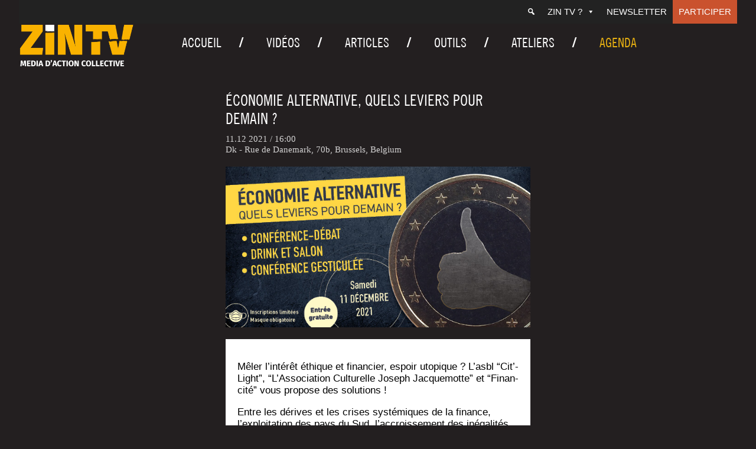

--- FILE ---
content_type: text/html; charset=UTF-8
request_url: https://zintv.org/agenda/economie-alternative-quels-leviers-pour-demain/
body_size: 11620
content:
<!doctype html>
<html lang="fr-FR" class="no-js">
	<head>
		<meta charset="UTF-8">
		

		<link href="//www.google-analytics.com" rel="dns-prefetch">
        <link href="https://zintv.org/wp-content/themes/zintv/img/icons/favicon.ico" rel="shortcut icon">
        <link href="https://zintv.org/wp-content/themes/zintv/img/icons/touch.png" rel="apple-touch-icon-precomposed">

		<meta http-equiv="X-UA-Compatible" content="IE=edge,chrome=1">
		<meta name="viewport" content="width=device-width, initial-scale=1.0">
		<meta name="description" content="">

		<meta name='robots' content='index, follow, max-image-preview:large, max-snippet:-1, max-video-preview:-1' />
	<style>img:is([sizes="auto" i], [sizes^="auto," i]) { contain-intrinsic-size: 3000px 1500px }</style>
	
	<!-- This site is optimized with the Yoast SEO plugin v26.8 - https://yoast.com/product/yoast-seo-wordpress/ -->
	<title>Économie alternative, quels leviers pour demain? - ZIN TV</title>
	<link rel="canonical" href="https://zintv.org/agenda/economie-alternative-quels-leviers-pour-demain/" />
	<meta property="og:locale" content="fr_FR" />
	<meta property="og:type" content="article" />
	<meta property="og:title" content="Économie alternative, quels leviers pour demain? - ZIN TV" />
	<meta property="og:description" content="Mêler l’intérêt éthique et finan­cier, espoir uto­pique&nbsp;? L’as­bl “Cit’­Light”, “L’As­so­cia­tion Cultu­relle Joseph Jac­que­motte” et “Finan­ci­té” vous pro­pose des solutions&nbsp;! Entre les dérives et les crises sys­té­miques de la finance, l’exploitation des pays du Sud, l’accroissement des inéga­li­tés ou encore la dis­pa­ri­tion pro­gres­sive du cash, notre sys­tème éco­no­mique paraît de plus en plus en déca­lage avec…" />
	<meta property="og:url" content="https://zintv.org/agenda/economie-alternative-quels-leviers-pour-demain/" />
	<meta property="og:site_name" content="ZIN TV" />
	<meta property="article:publisher" content="https://www.facebook.com/ZINTV.ORG/" />
	<meta property="article:modified_time" content="2021-12-07T07:59:13+00:00" />
	<meta property="og:image" content="https://zintv.org/wp-content/uploads/2021/12/262720424_5383971704951123_6889445193033065418_n.jpg" />
	<meta property="og:image:width" content="665" />
	<meta property="og:image:height" content="350" />
	<meta property="og:image:type" content="image/jpeg" />
	<meta name="twitter:card" content="summary_large_image" />
	<meta name="twitter:site" content="@zintv" />
	<meta name="twitter:label1" content="Durée de lecture estimée" />
	<meta name="twitter:data1" content="2 minutes" />
	<script type="application/ld+json" class="yoast-schema-graph">{"@context":"https://schema.org","@graph":[{"@type":"WebPage","@id":"https://zintv.org/agenda/economie-alternative-quels-leviers-pour-demain/","url":"https://zintv.org/agenda/economie-alternative-quels-leviers-pour-demain/","name":"Économie alternative, quels leviers pour demain? - ZIN TV","isPartOf":{"@id":"https://zintv.org/#website"},"primaryImageOfPage":{"@id":"https://zintv.org/agenda/economie-alternative-quels-leviers-pour-demain/#primaryimage"},"image":{"@id":"https://zintv.org/agenda/economie-alternative-quels-leviers-pour-demain/#primaryimage"},"thumbnailUrl":"https://zintv.org/wp-content/uploads/2021/12/262720424_5383971704951123_6889445193033065418_n.jpg","datePublished":"2021-12-06T18:41:42+00:00","dateModified":"2021-12-07T07:59:13+00:00","breadcrumb":{"@id":"https://zintv.org/agenda/economie-alternative-quels-leviers-pour-demain/#breadcrumb"},"inLanguage":"fr-FR","potentialAction":[{"@type":"ReadAction","target":["https://zintv.org/agenda/economie-alternative-quels-leviers-pour-demain/"]}]},{"@type":"ImageObject","inLanguage":"fr-FR","@id":"https://zintv.org/agenda/economie-alternative-quels-leviers-pour-demain/#primaryimage","url":"https://zintv.org/wp-content/uploads/2021/12/262720424_5383971704951123_6889445193033065418_n.jpg","contentUrl":"https://zintv.org/wp-content/uploads/2021/12/262720424_5383971704951123_6889445193033065418_n.jpg","width":665,"height":350},{"@type":"BreadcrumbList","@id":"https://zintv.org/agenda/economie-alternative-quels-leviers-pour-demain/#breadcrumb","itemListElement":[{"@type":"ListItem","position":1,"name":"Accueil","item":"https://zintv.org/"},{"@type":"ListItem","position":2,"name":"Agenda","item":"https://zintv.org/agenda/"},{"@type":"ListItem","position":3,"name":"Économie alternative, quels leviers pour demain&nbsp;?"}]},{"@type":"WebSite","@id":"https://zintv.org/#website","url":"https://zintv.org/","name":"ZIN TV","description":"","publisher":{"@id":"https://zintv.org/#organization"},"potentialAction":[{"@type":"SearchAction","target":{"@type":"EntryPoint","urlTemplate":"https://zintv.org/?s={search_term_string}"},"query-input":{"@type":"PropertyValueSpecification","valueRequired":true,"valueName":"search_term_string"}}],"inLanguage":"fr-FR"},{"@type":"Organization","@id":"https://zintv.org/#organization","name":"Zin TV","url":"https://zintv.org/","logo":{"@type":"ImageObject","inLanguage":"fr-FR","@id":"https://zintv.org/#/schema/logo/image/","url":"https://zintv.org/wp-content/uploads/2020/04/Logo-ZIN-Horizontal-Dorange-sur-fond-noir.png","contentUrl":"https://zintv.org/wp-content/uploads/2020/04/Logo-ZIN-Horizontal-Dorange-sur-fond-noir.png","width":1894,"height":757,"caption":"Zin TV"},"image":{"@id":"https://zintv.org/#/schema/logo/image/"},"sameAs":["https://www.facebook.com/ZINTV.ORG/","https://x.com/zintv"]}]}</script>
	<!-- / Yoast SEO plugin. -->


<script type="text/javascript">
/* <![CDATA[ */
window._wpemojiSettings = {"baseUrl":"https:\/\/s.w.org\/images\/core\/emoji\/15.0.3\/72x72\/","ext":".png","svgUrl":"https:\/\/s.w.org\/images\/core\/emoji\/15.0.3\/svg\/","svgExt":".svg","source":{"concatemoji":"https:\/\/zintv.org\/wp-includes\/js\/wp-emoji-release.min.js?ver=6.7.4.1713860341"}};
/*! This file is auto-generated */
!function(i,n){var o,s,e;function c(e){try{var t={supportTests:e,timestamp:(new Date).valueOf()};sessionStorage.setItem(o,JSON.stringify(t))}catch(e){}}function p(e,t,n){e.clearRect(0,0,e.canvas.width,e.canvas.height),e.fillText(t,0,0);var t=new Uint32Array(e.getImageData(0,0,e.canvas.width,e.canvas.height).data),r=(e.clearRect(0,0,e.canvas.width,e.canvas.height),e.fillText(n,0,0),new Uint32Array(e.getImageData(0,0,e.canvas.width,e.canvas.height).data));return t.every(function(e,t){return e===r[t]})}function u(e,t,n){switch(t){case"flag":return n(e,"\ud83c\udff3\ufe0f\u200d\u26a7\ufe0f","\ud83c\udff3\ufe0f\u200b\u26a7\ufe0f")?!1:!n(e,"\ud83c\uddfa\ud83c\uddf3","\ud83c\uddfa\u200b\ud83c\uddf3")&&!n(e,"\ud83c\udff4\udb40\udc67\udb40\udc62\udb40\udc65\udb40\udc6e\udb40\udc67\udb40\udc7f","\ud83c\udff4\u200b\udb40\udc67\u200b\udb40\udc62\u200b\udb40\udc65\u200b\udb40\udc6e\u200b\udb40\udc67\u200b\udb40\udc7f");case"emoji":return!n(e,"\ud83d\udc26\u200d\u2b1b","\ud83d\udc26\u200b\u2b1b")}return!1}function f(e,t,n){var r="undefined"!=typeof WorkerGlobalScope&&self instanceof WorkerGlobalScope?new OffscreenCanvas(300,150):i.createElement("canvas"),a=r.getContext("2d",{willReadFrequently:!0}),o=(a.textBaseline="top",a.font="600 32px Arial",{});return e.forEach(function(e){o[e]=t(a,e,n)}),o}function t(e){var t=i.createElement("script");t.src=e,t.defer=!0,i.head.appendChild(t)}"undefined"!=typeof Promise&&(o="wpEmojiSettingsSupports",s=["flag","emoji"],n.supports={everything:!0,everythingExceptFlag:!0},e=new Promise(function(e){i.addEventListener("DOMContentLoaded",e,{once:!0})}),new Promise(function(t){var n=function(){try{var e=JSON.parse(sessionStorage.getItem(o));if("object"==typeof e&&"number"==typeof e.timestamp&&(new Date).valueOf()<e.timestamp+604800&&"object"==typeof e.supportTests)return e.supportTests}catch(e){}return null}();if(!n){if("undefined"!=typeof Worker&&"undefined"!=typeof OffscreenCanvas&&"undefined"!=typeof URL&&URL.createObjectURL&&"undefined"!=typeof Blob)try{var e="postMessage("+f.toString()+"("+[JSON.stringify(s),u.toString(),p.toString()].join(",")+"));",r=new Blob([e],{type:"text/javascript"}),a=new Worker(URL.createObjectURL(r),{name:"wpTestEmojiSupports"});return void(a.onmessage=function(e){c(n=e.data),a.terminate(),t(n)})}catch(e){}c(n=f(s,u,p))}t(n)}).then(function(e){for(var t in e)n.supports[t]=e[t],n.supports.everything=n.supports.everything&&n.supports[t],"flag"!==t&&(n.supports.everythingExceptFlag=n.supports.everythingExceptFlag&&n.supports[t]);n.supports.everythingExceptFlag=n.supports.everythingExceptFlag&&!n.supports.flag,n.DOMReady=!1,n.readyCallback=function(){n.DOMReady=!0}}).then(function(){return e}).then(function(){var e;n.supports.everything||(n.readyCallback(),(e=n.source||{}).concatemoji?t(e.concatemoji):e.wpemoji&&e.twemoji&&(t(e.twemoji),t(e.wpemoji)))}))}((window,document),window._wpemojiSettings);
/* ]]> */
</script>
<style id='wp-emoji-styles-inline-css' type='text/css'>

	img.wp-smiley, img.emoji {
		display: inline !important;
		border: none !important;
		box-shadow: none !important;
		height: 1em !important;
		width: 1em !important;
		margin: 0 0.07em !important;
		vertical-align: -0.1em !important;
		background: none !important;
		padding: 0 !important;
	}
</style>
<link rel='stylesheet' id='contact-form-7-css' href='https://zintv.org/wp-content/plugins/contact-form-7/includes/css/styles.css?ver=6.1.4.1713860341' media='all' />
<link rel='stylesheet' id='responsive-lightbox-nivo_lightbox-css-css' href='https://zintv.org/wp-content/plugins/responsive-lightbox-lite/assets/nivo-lightbox/nivo-lightbox.css?ver=6.7.4.1713860341' media='all' />
<link rel='stylesheet' id='responsive-lightbox-nivo_lightbox-css-d-css' href='https://zintv.org/wp-content/plugins/responsive-lightbox-lite/assets/nivo-lightbox/themes/default/default.css?ver=6.7.4.1713860341' media='all' />
<link rel='stylesheet' id='social-icons-general-css' href='//zintv.org/wp-content/plugins/social-icons/assets/css/social-icons.css?ver=1.7.4.1713860341' media='all' />
<link rel='stylesheet' id='megamenu-css' href='https://zintv.org/wp-content/uploads/maxmegamenu/style.css?ver=73b350.1713860341' media='all' />
<link rel='stylesheet' id='dashicons-css' href='https://zintv.org/wp-includes/css/dashicons.min.css?ver=6.7.4.1713860341' media='all' />
<link rel='stylesheet' id='search-filter-plugin-styles-css' href='https://zintv.org/wp-content/plugins/search-filter-pro/public/assets/css/search-filter.min.css?ver=2.5.16.1713860341' media='all' />
<link rel='stylesheet' id='normalize-css' href='https://zintv.org/wp-content/themes/zintv/normalize.css?ver=1.0.1713860341' media='all' />
<link rel='stylesheet' id='html5blank-css' href='https://zintv.org/wp-content/themes/zintv/style.css?ver=1.0.1713860341' media='all' />
<link rel='stylesheet' id='lity-css' href='https://zintv.org/wp-content/themes/zintv/js/lity.css?ver=1.0.1713860341' media='all' />
<link rel='stylesheet' id='newsletter-css' href='https://zintv.org/wp-content/plugins/newsletter/style.css?ver=9.1.2.1713860341' media='all' />
<link rel='stylesheet' id='wp-pagenavi-css' href='https://zintv.org/wp-content/plugins/wp-pagenavi/pagenavi-css.css?ver=2.70.1713860341' media='all' />
<link rel='stylesheet' id='heateor_sss_frontend_css-css' href='https://zintv.org/wp-content/plugins/sassy-social-share/public/css/sassy-social-share-public.css?ver=3.3.79.1713860341' media='all' />
<style id='heateor_sss_frontend_css-inline-css' type='text/css'>
.heateor_sss_button_instagram span.heateor_sss_svg,a.heateor_sss_instagram span.heateor_sss_svg{background:radial-gradient(circle at 30% 107%,#fdf497 0,#fdf497 5%,#fd5949 45%,#d6249f 60%,#285aeb 90%)}div.heateor_sss_horizontal_sharing a.heateor_sss_button_instagram span{background:#3a3a3a!important;}div.heateor_sss_standard_follow_icons_container a.heateor_sss_button_instagram span{background:#3a3a3a}div.heateor_sss_horizontal_sharing a.heateor_sss_button_instagram span:hover{background:#767676!important;}div.heateor_sss_standard_follow_icons_container a.heateor_sss_button_instagram span:hover{background:#767676}.heateor_sss_horizontal_sharing .heateor_sss_svg,.heateor_sss_standard_follow_icons_container .heateor_sss_svg{background-color:#3a3a3a!important;background:#3a3a3a!important;color:#ffffff;border-width:0px;border-style:solid;border-color:transparent}div.heateor_sss_horizontal_sharing span.heateor_sss_svg svg:hover path:not(.heateor_sss_no_fill),div.heateor_sss_horizontal_sharing span.heateor_sss_svg svg:hover ellipse, div.heateor_sss_horizontal_sharing span.heateor_sss_svg svg:hover circle, div.heateor_sss_horizontal_sharing span.heateor_sss_svg svg:hover polygon, div.heateor_sss_horizontal_sharing span.heateor_sss_svg svg:hover rect:not(.heateor_sss_no_fill){fill:#ffffff}div.heateor_sss_horizontal_sharing span.heateor_sss_svg svg:hover path.heateor_sss_svg_stroke, div.heateor_sss_horizontal_sharing span.heateor_sss_svg svg:hover rect.heateor_sss_svg_stroke{stroke:#ffffff}.heateor_sss_horizontal_sharing span.heateor_sss_svg:hover,.heateor_sss_standard_follow_icons_container span.heateor_sss_svg:hover{background-color:#767676!important;background:#767676!importantcolor:#ffffff;border-color:transparent;}.heateor_sss_vertical_sharing span.heateor_sss_svg,.heateor_sss_floating_follow_icons_container span.heateor_sss_svg{color:#fff;border-width:0px;border-style:solid;border-color:transparent;}.heateor_sss_vertical_sharing span.heateor_sss_svg:hover,.heateor_sss_floating_follow_icons_container span.heateor_sss_svg:hover{border-color:transparent;}@media screen and (max-width:783px) {.heateor_sss_vertical_sharing{display:none!important}}
</style>
<style id='wp-typography-custom-inline-css' type='text/css'>
sub, sup{font-size: 75%;line-height: 100%}sup{vertical-align: 60%}sub{vertical-align: -10%}.amp{font-family: Baskerville, "Goudy Old Style", Palatino, "Book Antiqua", "Warnock Pro", serif;font-size: 1.1em;font-style: italic;font-weight: normal;line-height: 1em}.caps{font-size: 90%}.dquo{margin-left: -0.4em}.quo{margin-left: -0.2em}.pull-single{margin-left: -0.15em}.push-single{margin-right: 0.15em}.pull-double{margin-left: -0.38em}.push-double{margin-right: 0.38em}
</style>
<style id='wp-typography-safari-font-workaround-inline-css' type='text/css'>
body {-webkit-font-feature-settings: "liga";font-feature-settings: "liga";-ms-font-feature-settings: normal;}
</style>
<link rel='stylesheet' id='style-fred-css' href='https://zintv.org/wp-content/themes/zintv/fred.css?ver=6.7.4.1713860341' media='all' />
<link rel='stylesheet' id='style-slick-css' href='https://zintv.org/wp-content/themes/zintv/slick.css?ver=6.7.4.1713860341' media='all' />
<script type="text/javascript" src="https://zintv.org/wp-content/themes/zintv/js/lib/conditionizr-4.3.0.min.js?ver=4.3.0.1713860341" id="conditionizr-js"></script>
<script type="text/javascript" src="https://zintv.org/wp-content/themes/zintv/js/lib/modernizr-2.7.1.min.js?ver=2.7.1.1713860341" id="modernizr-js"></script>
<script type="text/javascript" src="https://zintv.org/wp-includes/js/jquery/jquery.min.js?ver=3.7.1.1713860341" id="jquery-core-js"></script>
<script type="text/javascript" src="https://zintv.org/wp-includes/js/jquery/jquery-migrate.min.js?ver=3.4.1.1713860341" id="jquery-migrate-js"></script>
<script type="text/javascript" src="https://zintv.org/wp-content/themes/zintv/js/scripts.js?ver=1.0.0.1713860341" id="html5blankscripts-js"></script>
<script type="text/javascript" src="https://zintv.org/wp-includes/js/tinymce/tinymce.min.js?ver=49110-20201110.1713860341" id="wp-tinymce-root-js"></script>
<script type="text/javascript" src="https://zintv.org/wp-includes/js/tinymce/plugins/compat3x/plugin.min.js?ver=49110-20201110.1713860341" id="wp-tinymce-js"></script>
<script type="text/javascript" src="https://zintv.org/wp-content/plugins/responsive-lightbox-lite/assets/nivo-lightbox/nivo-lightbox.min.js?ver=6.7.4.1713860341" id="responsive-lightbox-nivo_lightbox-js"></script>
<script type="text/javascript" id="responsive-lightbox-lite-script-js-extra">
/* <![CDATA[ */
var rllArgs = {"script":"nivo_lightbox","selector":"lightbox","custom_events":""};
/* ]]> */
</script>
<script type="text/javascript" src="https://zintv.org/wp-content/plugins/responsive-lightbox-lite/assets/inc/script.js?ver=6.7.4.1713860341" id="responsive-lightbox-lite-script-js"></script>
<script type="text/javascript" id="search-filter-plugin-build-js-extra">
/* <![CDATA[ */
var SF_LDATA = {"ajax_url":"https:\/\/zintv.org\/wp-admin\/admin-ajax.php","home_url":"https:\/\/zintv.org\/","extensions":[]};
/* ]]> */
</script>
<script type="text/javascript" src="https://zintv.org/wp-content/plugins/search-filter-pro/public/assets/js/search-filter-build.min.js?ver=2.5.16.1713860341" id="search-filter-plugin-build-js"></script>
<script type="text/javascript" src="https://zintv.org/wp-content/plugins/search-filter-pro/public/assets/js/chosen.jquery.min.js?ver=2.5.16.1713860341" id="search-filter-plugin-chosen-js"></script>
<link rel="https://api.w.org/" href="https://zintv.org/wp-json/" /><link rel="alternate" title="JSON" type="application/json" href="https://zintv.org/wp-json/wp/v2/agenda/50259" /><link rel="alternate" title="oEmbed (JSON)" type="application/json+oembed" href="https://zintv.org/wp-json/oembed/1.0/embed?url=https%3A%2F%2Fzintv.org%2Fagenda%2Feconomie-alternative-quels-leviers-pour-demain%2F" />
<link rel="alternate" title="oEmbed (XML)" type="text/xml+oembed" href="https://zintv.org/wp-json/oembed/1.0/embed?url=https%3A%2F%2Fzintv.org%2Fagenda%2Feconomie-alternative-quels-leviers-pour-demain%2F&#038;format=xml" />
<link rel="icon" href="https://zintv.org/wp-content/uploads/2020/02/cropped-Z-orange-fond-noir-32x32.png" sizes="32x32" />
<link rel="icon" href="https://zintv.org/wp-content/uploads/2020/02/cropped-Z-orange-fond-noir-192x192.png" sizes="192x192" />
<link rel="apple-touch-icon" href="https://zintv.org/wp-content/uploads/2020/02/cropped-Z-orange-fond-noir-180x180.png" />
<meta name="msapplication-TileImage" content="https://zintv.org/wp-content/uploads/2020/02/cropped-Z-orange-fond-noir-270x270.png" />
<style type="text/css">/** Mega Menu CSS: fs **/</style>
		<script>
        // conditionizr.com
        // configure environment tests
        conditionizr.config({
            assets: 'https://zintv.org/wp-content/themes/zintv',
            tests: {}
        });
        jQuery( document ).ready( function () {
			jQuery( "iframe" ).wrap( '<div class="iframe-container"></div>' );
		} );
        </script>
        <script>
jQuery( document ).ready(function() {

	jQuery('a').filter('[href^="http"], [href^="//"]').not('[href*="' + window.location.host + '"]').attr({
		rel: 'noreferrer noopener',
		target: '_blank'
	})

	jQuery('.contenucachin a').attr({
		rel: 'noreferrer noopener',
		target: '_blank'
	})



});
	</script>

	<!-- Global site tag (gtag.js) - Google Analytics -->
	<script async src="https://www.googletagmanager.com/gtag/js?id=UA-19974875-1"></script>
	<script>
	  window.dataLayer = window.dataLayer || [];
	  function gtag(){dataLayer.push(arguments);}
	  gtag('js', new Date());

	  gtag('config', 'UA-19974875-1');
	</script>


	</head>
	<body class="agenda-template-default single single-agenda postid-50259 wp-custom-logo sp-easy-accordion-enabled mega-menu-header-menu mega-menu-top-menu mega-menu-mobile-menu economie-alternative-quels-leviers-pour-demain">

		<!-- wrapper -->
		<div class="wrapper">

			<div id="mega-menu-wrap-top-menu" class="mega-menu-wrap"><div class="mega-menu-toggle"><div class="mega-toggle-blocks-left"></div><div class="mega-toggle-blocks-center"></div><div class="mega-toggle-blocks-right"><div class='mega-toggle-block mega-menu-toggle-block mega-toggle-block-1' id='mega-toggle-block-1' tabindex='0'><span class='mega-toggle-label' role='button' aria-expanded='false'><span class='mega-toggle-label-closed'>MENU</span><span class='mega-toggle-label-open'>MENU</span></span></div></div></div><ul id="mega-menu-top-menu" class="mega-menu max-mega-menu mega-menu-horizontal mega-no-js" data-event="hover_intent" data-effect="fade_up" data-effect-speed="200" data-effect-mobile="disabled" data-effect-speed-mobile="0" data-mobile-force-width="false" data-second-click="go" data-document-click="collapse" data-vertical-behaviour="standard" data-breakpoint="600" data-unbind="true" data-mobile-state="collapse_all" data-mobile-direction="vertical" data-hover-intent-timeout="300" data-hover-intent-interval="100"><li class="mega-menu-item mega-menu-item-type-custom mega-menu-item-object-custom mega-menu-megamenu mega-align-bottom-left mega-menu-megamenu mega-has-icon mega-icon-left mega-hide-text mega-menu-item-21141" id="mega-menu-item-21141"><a class="dashicons-search mega-menu-link" href="https://zintv.org/search/" tabindex="0" aria-label="Recherche"></a></li><li class="mega-menu-item mega-menu-item-type-custom mega-menu-item-object-custom mega-menu-item-has-children mega-align-bottom-left mega-menu-flyout mega-menu-item-21112" id="mega-menu-item-21112"><a class="mega-menu-link" href="#" aria-expanded="false" tabindex="0">ZIN TV ?<span class="mega-indicator" aria-hidden="true"></span></a>
<ul class="mega-sub-menu">
<li class="mega-menu-item mega-menu-item-type-post_type mega-menu-item-object-page mega-menu-item-20985" id="mega-menu-item-20985"><a class="mega-menu-link" href="https://zintv.org/contact/">Contact</a></li><li class="mega-menu-item mega-menu-item-type-post_type mega-menu-item-object-page mega-menu-item-20986" id="mega-menu-item-20986"><a class="mega-menu-link" href="https://zintv.org/qui-sommes-nous/">ZIN TV ?</a></li><li class="mega-menu-item mega-menu-item-type-post_type mega-menu-item-object-page mega-menu-item-21115" id="mega-menu-item-21115"><a class="mega-menu-link" href="https://zintv.org/la-boutique/">Boutique</a></li><li class="mega-menu-item mega-menu-item-type-post_type mega-menu-item-object-page mega-menu-item-25267" id="mega-menu-item-25267"><a class="mega-menu-link" href="https://zintv.org/liens/">Liens</a></li></ul>
</li><li class="mega-menu-item mega-menu-item-type-post_type mega-menu-item-object-page mega-align-bottom-left mega-menu-flyout mega-menu-item-21695" id="mega-menu-item-21695"><a class="mega-menu-link" href="https://zintv.org/newsletter/" tabindex="0">Newsletter</a></li><li class="mega-menu-item mega-menu-item-type-post_type mega-menu-item-object-page mega-align-bottom-left mega-menu-flyout mega-menu-item-20983" id="mega-menu-item-20983"><a class="mega-menu-link" href="https://zintv.org/faire-un-don/" tabindex="0">Participer</a></li></ul></div>
			<!-- header -->
			<header class="header clear" role="banner">
<div id="headerflex">
					<!-- logo -->
					<div class="logo">
										<a href="https://zintv.org/" class="custom-logo-link" rel="home"><img width="700" height="268" src="https://zintv.org/wp-content/uploads/2020/01/Logo-ZIN-Horizontal-DEF-O-1.png" class="custom-logo" alt="ZIN TV" decoding="async" fetchpriority="high" srcset="https://zintv.org/wp-content/uploads/2020/01/Logo-ZIN-Horizontal-DEF-O-1.png 700w, https://zintv.org/wp-content/uploads/2020/01/Logo-ZIN-Horizontal-DEF-O-1-250x96.png 250w, https://zintv.org/wp-content/uploads/2020/01/Logo-ZIN-Horizontal-DEF-O-1-120x46.png 120w" sizes="(max-width: 700px) 100vw, 700px" /></a>
					</div>
					<!-- /logo -->
					<div id="topright">
								<div id="mega-menu-wrap-mobile-menu" class="mega-menu-wrap"><div class="mega-menu-toggle"><div class="mega-toggle-blocks-left"></div><div class="mega-toggle-blocks-center"></div><div class="mega-toggle-blocks-right"><div class='mega-toggle-block mega-menu-toggle-block mega-toggle-block-1' id='mega-toggle-block-1' tabindex='0'><span class='mega-toggle-label' role='button' aria-expanded='false'><span class='mega-toggle-label-closed'>MENU</span><span class='mega-toggle-label-open'>MENU</span></span></div></div></div><ul id="mega-menu-mobile-menu" class="mega-menu max-mega-menu mega-menu-horizontal mega-no-js" data-event="hover_intent" data-effect="fade_up" data-effect-speed="200" data-effect-mobile="disabled" data-effect-speed-mobile="0" data-mobile-force-width="false" data-second-click="go" data-document-click="collapse" data-vertical-behaviour="standard" data-breakpoint="2000" data-unbind="true" data-mobile-state="collapse_all" data-mobile-direction="vertical" data-hover-intent-timeout="300" data-hover-intent-interval="100"><li class="mega-menu-item mega-menu-item-type-post_type mega-menu-item-object-page mega-align-bottom-left mega-menu-flyout mega-menu-item-27532" id="mega-menu-item-27532"><a class="mega-menu-link" href="https://zintv.org/videos/" tabindex="0">Vidéos</a></li><li class="mega-menu-item mega-menu-item-type-post_type mega-menu-item-object-page mega-current_page_parent mega-align-bottom-left mega-menu-flyout mega-menu-item-21167" id="mega-menu-item-21167"><a class="mega-menu-link" href="https://zintv.org/articles/" tabindex="0">Articles</a></li><li class="mega-menu-item mega-menu-item-type-post_type mega-menu-item-object-page mega-align-bottom-left mega-menu-flyout mega-menu-item-27540" id="mega-menu-item-27540"><a class="mega-menu-link" href="https://zintv.org/agendas/" tabindex="0">Agenda</a></li><li class="mega-menu-item mega-menu-item-type-post_type mega-menu-item-object-page mega-align-bottom-left mega-menu-flyout mega-menu-item-27535" id="mega-menu-item-27535"><a class="mega-menu-link" href="https://zintv.org/outils/" tabindex="0">Outils</a></li><li class="mega-menu-item mega-menu-item-type-post_type mega-menu-item-object-page mega-align-bottom-left mega-menu-flyout mega-menu-item-21169" id="mega-menu-item-21169"><a class="mega-menu-link" href="https://zintv.org/ateliers/" tabindex="0">Ateliers</a></li><li class="mega-menu-item mega-menu-item-type-custom mega-menu-item-object-custom mega-menu-item-has-children mega-align-bottom-left mega-menu-flyout mega-menu-item-21160" id="mega-menu-item-21160"><a class="mega-menu-link" href="#" aria-expanded="false" tabindex="0">ZIN TV ?<span class="mega-indicator" aria-hidden="true"></span></a>
<ul class="mega-sub-menu">
<li class="mega-menu-item mega-menu-item-type-post_type mega-menu-item-object-page mega-menu-item-21163" id="mega-menu-item-21163"><a class="mega-menu-link" href="https://zintv.org/contact/">Contact</a></li><li class="mega-menu-item mega-menu-item-type-post_type mega-menu-item-object-page mega-menu-item-21164" id="mega-menu-item-21164"><a class="mega-menu-link" href="https://zintv.org/qui-sommes-nous/">ZIN TV ?</a></li><li class="mega-menu-item mega-menu-item-type-post_type mega-menu-item-object-page mega-menu-item-25335" id="mega-menu-item-25335"><a class="mega-menu-link" href="https://zintv.org/liens/">Liens</a></li></ul>
</li><li class="mega-menu-item mega-menu-item-type-post_type mega-menu-item-object-page mega-align-bottom-left mega-menu-flyout mega-menu-item-21696" id="mega-menu-item-21696"><a class="mega-menu-link" href="https://zintv.org/newsletter/" tabindex="0">Newsletter</a></li><li class="mega-menu-item mega-menu-item-type-post_type mega-menu-item-object-page mega-align-bottom-left mega-menu-flyout mega-menu-item-21161" id="mega-menu-item-21161"><a class="mega-menu-link" href="https://zintv.org/faire-un-don/" tabindex="0">Participer</a></li></ul></div> <div id="searchmobile">
 	<a href="https://zintv.org/search/"><span class="dashicons dashicons-search"></span></a>
 
 	 </div>
					
					<!-- nav -->
					<nav class="nav" role="navigation">
						<div id="mega-menu-wrap-header-menu" class="mega-menu-wrap"><div class="mega-menu-toggle"><div class="mega-toggle-blocks-left"></div><div class="mega-toggle-blocks-center"></div><div class="mega-toggle-blocks-right"><div class='mega-toggle-block mega-menu-toggle-block mega-toggle-block-1' id='mega-toggle-block-1' tabindex='0'><span class='mega-toggle-label' role='button' aria-expanded='false'><span class='mega-toggle-label-closed'>MENU</span><span class='mega-toggle-label-open'>MENU</span></span></div></div></div><ul id="mega-menu-header-menu" class="mega-menu max-mega-menu mega-menu-horizontal mega-no-js" data-event="hover_intent" data-effect="fade_up" data-effect-speed="200" data-effect-mobile="disabled" data-effect-speed-mobile="0" data-mobile-force-width="false" data-second-click="go" data-document-click="collapse" data-vertical-behaviour="standard" data-breakpoint="1000" data-unbind="true" data-mobile-state="collapse_all" data-mobile-direction="vertical" data-hover-intent-timeout="300" data-hover-intent-interval="100"><li class="mega-menu-item mega-menu-item-type-post_type mega-menu-item-object-page mega-menu-item-home mega-align-bottom-left mega-menu-flyout mega-menu-item-20924" id="mega-menu-item-20924"><a class="mega-menu-link" href="https://zintv.org/" tabindex="0">Accueil</a></li><li class="mega-menu-item mega-menu-item-type-post_type mega-menu-item-object-page mega-align-bottom-left mega-menu-flyout mega-menu-item-27531" id="mega-menu-item-27531"><a class="mega-menu-link" href="https://zintv.org/videos/" tabindex="0">Vidéos</a></li><li class="mega-menu-item mega-menu-item-type-post_type mega-menu-item-object-page mega-current_page_parent mega-align-bottom-left mega-menu-flyout mega-menu-item-20923" id="mega-menu-item-20923"><a class="mega-menu-link" href="https://zintv.org/articles/" tabindex="0">Articles</a></li><li class="mega-menu-item mega-menu-item-type-post_type mega-menu-item-object-page mega-align-bottom-left mega-menu-flyout mega-menu-item-27536" id="mega-menu-item-27536"><a class="mega-menu-link" href="https://zintv.org/outils/" tabindex="0">Outils</a></li><li class="mega-menu-item mega-menu-item-type-post_type mega-menu-item-object-page mega-align-bottom-left mega-menu-flyout mega-menu-item-20998" id="mega-menu-item-20998"><a class="mega-menu-link" href="https://zintv.org/ateliers/" tabindex="0">Ateliers</a></li><li class="mega-menu-item mega-menu-item-type-post_type mega-menu-item-object-page mega-align-bottom-left mega-menu-flyout mega-menu-item-27539" id="mega-menu-item-27539"><a class="mega-menu-link" href="https://zintv.org/agendas/" tabindex="0">Agenda</a></li></ul></div>					</nav>
					<!--<div id="socialtop">
												<form data-sf-form-id='20970' data-is-rtl='0' data-maintain-state='' data-results-url='https://zintv.org/search/' data-ajax-url='https://zintv.org/search/?sf_data=results' data-ajax-form-url='https://zintv.org/?sfid=20970&amp;sf_action=get_data&amp;sf_data=form' data-display-result-method='archive' data-use-history-api='1' data-template-loaded='0' data-lang-code='fr' data-ajax='1' data-ajax-data-type='html' data-ajax-links-selector='.pagination a' data-ajax-target='#main' data-ajax-pagination-type='normal' data-update-ajax-url='1' data-only-results-ajax='1' data-scroll-to-pos='0' data-init-paged='1' data-auto-update='1' action='https://zintv.org/search/' method='post' class='searchandfilter' id='search-filter-form-20970' autocomplete='off' data-instance-count='1'><ul><li class="sf-field-search" data-sf-field-name="search" data-sf-field-type="search" data-sf-field-input-type="">		<label>
				   <input placeholder="Rechercher..." name="_sf_search[]" class="sf-input-text" type="text" value="" title=""></label>		</li></ul></form>					</div>-->
					<!-- /nav -->
					</div>
				</div>
				<!--	<div id="slogan">
											</div>-->
			</header>
			<!-- /header -->
 <script type="text/javascript" language="javascript">
         jQuery( document ).ready( function () {
                    jQuery("#mega-menu-item-27539").addClass('menuactuel')
           	} );
</script>
	<main role="main">
	<!-- section -->
	<section id="post-section">

			<div id="post-top">
			<div id="post-top-inside">
			<h1>
				Économie alternative, quels leviers pour demain&nbsp;?			</h1>
<div class="datepost" id="datesoustitre">
						<span>11.12 2021 / </span>								16:00		     <br /> 
			

			Dk - 
		    Rue de Danemark, 70b, Brussels, Belgium


	





</div>
						<!-- post thumbnail -->
						
					<img src="https://zintv.org/wp-content/uploads/2021/12/262720424_5383971704951123_6889445193033065418_n.jpg" class="attachment-seizeneufbig size-seizeneufbig wp-post-image" alt="" decoding="async" srcset="https://zintv.org/wp-content/uploads/2021/12/262720424_5383971704951123_6889445193033065418_n.jpg 665w, https://zintv.org/wp-content/uploads/2021/12/262720424_5383971704951123_6889445193033065418_n-250x132.jpg 250w, https://zintv.org/wp-content/uploads/2021/12/262720424_5383971704951123_6889445193033065418_n-120x63.jpg 120w" sizes="(max-width: 665px) 100vw, 665px" />			
					</div>
		</div>
		<div id="post-left">
	
			
		
<div id="agendaleftmargintop" >
				
</div>

		</div> <!-- post left -->

	
		<!-- article -->
		<article id="post-50259" class="post-50259 agenda type-agenda status-publish has-post-thumbnail hentry">


			
			<div id="post-content">
				

	

			<p>Mêler l’intérêt éthique et finan­cier, espoir uto­pique&nbsp;? L’as­bl “Cit’­Light”, “L’As­so­cia­tion Cultu­relle Joseph Jac­que­motte” et “Finan­ci­té” vous pro­pose des solutions&nbsp;!</p>
<p>Entre les dérives et les crises sys­té­miques de la finance, l’exploitation des pays du Sud, l’accroissement des inéga­li­tés ou encore la dis­pa­ri­tion pro­gres­sive du cash, notre sys­tème éco­no­mique paraît de plus en plus en déca­lage avec les enjeux de notre époque.<br>
Alors que des citoyens militent pour une éco­no­mie socia­le­ment et éco­lo­gi­que­ment res­pon­sable, d’autres tentent de déve­lop­per des alter­na­tives cen­trées sur l’économie réelle.<br>
Est-il pos­sible de “mora­li­ser” le sys­tème éco­no­mique&nbsp;? Quel peut être le rôle de l’État&nbsp;? Quelle place pour les ini­tia­tives citoyennes&nbsp;?</p>
<p>𝗣𝗥𝗢𝗚𝗥𝗔𝗠𝗠𝗘<br>
𝟭𝟲:𝟬𝟬&nbsp;: 𝗖𝗼𝗻𝗳𝗲́𝗿𝗲𝗻𝗰𝗲-𝗱𝗲́𝗯𝗮𝘁&nbsp;: Quels enjeux et quelles alter­na­tives pour un futur qui pro­meut une éco­no­mie écoresponsable&nbsp;?</p>
<ul>
<li>Avec des repré­sen­tants de&nbsp;:  𝗥𝗲́𝘀𝗲𝗮𝘂 𝗙𝗶𝗻𝗮𝗻𝗰𝗶𝘁𝗲́, mou­ve­ment d’é­du­ca­tion per­ma­nente pro­mou­vant la finance éthique, res­pon­sable, citoyenne et solidaire</li>
<li>𝗡𝗲𝘄𝗕, banque coopé­ra­tive, éthique et durable</li>
<li>𝗖𝗿𝗲́𝗱𝗮𝗹, pla­ce­ment éthique, accom­pa­gne­ment, cré­dits alternatifs</li>
<li>𝗔𝗧𝗧𝗔𝗖, asso­cia­tion citoyenne visant à dénon­cer les dérives de la finance mondiale</li>
<li>𝗟𝗮 𝗭𝗶𝗻𝗻𝗲, mon­naie locale à Bruxelles</li>
<li>𝗥𝗖𝗥, réseau des consom­ma­teurs res­pon­sables pro­mou­vant des modes de consom­ma­tion et de pro­duc­tion alternatifs.</li>
</ul>
<p>𝟭𝟴:𝟬𝟬&nbsp;: 𝗗𝗥𝗜𝗡𝗞 &amp;&nbsp;𝗦𝗔𝗟𝗢𝗡<br>
Cette table ronde sera sui­vie d’un drink. On pour­ra en savoir plus sur l’action des inter­ve­nants men­tion­nés plus haut en visi­tant leur&nbsp;stand.</p>
<p><strong>20:00&nbsp;:&nbsp;</strong> 𝗖𝗢𝗡𝗙𝗘́𝗥𝗘𝗡𝗖𝗘 𝗚𝗘𝗦𝗧𝗜𝗖𝗨𝗟𝗘́𝗘<br>
“𝑪𝒉𝒓𝒐𝒏𝒊𝒒𝒖𝒆𝒔 𝒅’𝒖𝒏𝒆 𝒆𝒙-𝒃𝒂𝒏𝒒𝒖𝒊𝒆̀𝒓𝒆”, 𝒅’𝑨𝒍𝒊𝒏𝒆 𝑭𝒂𝒓𝒆𝒔<br>
Cette per­for­mance pro­pose – à tra­vers la nar­ra­tion crous­tillante et drôle du par­cours aty­pique d’Aline Fares – un point de vue sur nos leviers d’action face à la finance, aux banques et à leurs crises, ain­si que des expli­ca­tions sur les banques et leur fonc­tion­ne­ment, les mar­chés finan­ciers et leur logique, les réponses régle­men­taires et leurs limites.</p>
<p><strong>Ins­crip­tion souhaitée&nbsp;:&nbsp;</strong><br>
<a href="https://www.eventbrite.fr/e/billets-economie-alternative-quels-leviers-pour-demain-206813172767">https://www.eventbrite.fr/e/billets-economie-alternative-quels-leviers-pour-demain-206813172767</a></p>
<p><strong>Lieu</strong>&nbsp;: au DK, Rue de Dane­mark 70B, 1060 Saint-Gilles</p>
			<div class="heateor_sss_sharing_container heateor_sss_horizontal_sharing" data-heateor-ss-offset="0" data-heateor-sss-href='https://zintv.org/agenda/economie-alternative-quels-leviers-pour-demain/'><div class="heateor_sss_sharing_ul"><a aria-label="Xing" class="heateor_sss_button_xing" href="https://www.xing.com/spi/shares/new?cb=0&url=https%3A%2F%2Fzintv.org%2Fagenda%2Feconomie-alternative-quels-leviers-pour-demain%2F" title="xing" rel="nofollow noopener" target="_blank" style="font-size:32px!important;box-shadow:none;display:inline-block;vertical-align:middle"><span class="heateor_sss_svg heateor_sss_s__default heateor_sss_s_xing" style="background-color:#00797d;width:25px;height:25px;border-radius:999px;display:inline-block;opacity:1;float:left;font-size:32px;box-shadow:none;display:inline-block;font-size:16px;padding:0 4px;vertical-align:middle;background-repeat:repeat;overflow:hidden;padding:0;cursor:pointer;box-sizing:content-box"><svg style="display:block;border-radius:999px;" focusable="false" aria-hidden="true" xmlns="http://www.w3.org/2000/svg" width="100%" height="100%" viewBox="-6 -6 42 42"><path d="M 6 9 h 5 l 4 4 l -5 7 h -5 l 5 -7 z m 15 -4 h 5 l -9 13 l 4 8 h -5 l -4 -8 z" fill="#ffffff"></path> </svg></span></a><a class="heateor_sss_more" aria-label="More" title="More" rel="nofollow noopener" style="font-size: 32px!important;border:0;box-shadow:none;display:inline-block!important;font-size:16px;padding:0 4px;vertical-align: middle;display:inline;" href="https://zintv.org/agenda/economie-alternative-quels-leviers-pour-demain/" onclick="event.preventDefault()"><span class="heateor_sss_svg" style="background-color:#ee8e2d;width:25px;height:25px;border-radius:999px;display:inline-block!important;opacity:1;float:left;font-size:32px!important;box-shadow:none;display:inline-block;font-size:16px;padding:0 4px;vertical-align:middle;display:inline;background-repeat:repeat;overflow:hidden;padding:0;cursor:pointer;box-sizing:content-box;" onclick="heateorSssMoreSharingPopup(this, 'https://zintv.org/agenda/economie-alternative-quels-leviers-pour-demain/', '%C3%89conomie%20alternative%2C%20quels%20leviers%20pour%20demain%3F', '' )"><svg xmlns="http://www.w3.org/2000/svg" xmlns:xlink="http://www.w3.org/1999/xlink" viewBox="-.3 0 32 32" version="1.1" width="100%" height="100%" style="display:block;border-radius:999px;" xml:space="preserve"><g><path fill="#ffffff" d="M18 14V8h-4v6H8v4h6v6h4v-6h6v-4h-6z" fill-rule="evenodd"></path></g></svg></span></a></div><div class="heateorSssClear"></div></div> 			</div>
			

		
			


		</article>
		
		<!-- /article -->

	<div id="post-right">
	<div id="agendaleftmargintopb">
														</div>
	</div>

	</section>
	<!-- /section -->
	</main>


			<!-- footer -->
			<footer class="footer" role="contentinfo">

				<!-- copyright -->
				<p class="copyright">
					<a href="https://creativecommons.org/licenses/by-nc-nd/2.0/be/" target="_blank"><img src="https://zintv.org/IMGS/Cc-by-nc-nd.svg.png"></a>
				</p>
				<!-- /copyright -->

			</footer>
			<!-- /footer -->

		</div>
		<!-- /wrapper -->

		<script type="text/javascript">
document.addEventListener( 'wpcf7mailsent', function( event ) {
    if ( '21084' == event.detail.contactFormId ) {
        jQuery('#pdflectureseule').hide();
        jQuery('.contenucachecache').show();
        jQuery('#presenceformulaire').hide();
        Cookies.set('accescontenuzin', 'post-50259', { expires: 7 });
    }
}, false );
</script>
<script type="text/javascript" src="https://zintv.org/wp-includes/js/dist/hooks.min.js?ver=4d63a3d491d11ffd8ac6.1713860341" id="wp-hooks-js"></script>
<script type="text/javascript" src="https://zintv.org/wp-includes/js/dist/i18n.min.js?ver=5e580eb46a90c2b997e6.1713860341" id="wp-i18n-js"></script>
<script type="text/javascript" id="wp-i18n-js-after">
/* <![CDATA[ */
wp.i18n.setLocaleData( { 'text direction\u0004ltr': [ 'ltr' ] } );
/* ]]> */
</script>
<script type="text/javascript" src="https://zintv.org/wp-content/plugins/contact-form-7/includes/swv/js/index.js?ver=6.1.4.1713860341" id="swv-js"></script>
<script type="text/javascript" id="contact-form-7-js-translations">
/* <![CDATA[ */
( function( domain, translations ) {
	var localeData = translations.locale_data[ domain ] || translations.locale_data.messages;
	localeData[""].domain = domain;
	wp.i18n.setLocaleData( localeData, domain );
} )( "contact-form-7", {"translation-revision-date":"2025-02-06 12:02:14+0000","generator":"GlotPress\/4.0.1","domain":"messages","locale_data":{"messages":{"":{"domain":"messages","plural-forms":"nplurals=2; plural=n > 1;","lang":"fr"},"This contact form is placed in the wrong place.":["Ce formulaire de contact est plac\u00e9 dans un mauvais endroit."],"Error:":["Erreur\u00a0:"]}},"comment":{"reference":"includes\/js\/index.js"}} );
/* ]]> */
</script>
<script type="text/javascript" id="contact-form-7-js-before">
/* <![CDATA[ */
var wpcf7 = {
    "api": {
        "root": "https:\/\/zintv.org\/wp-json\/",
        "namespace": "contact-form-7\/v1"
    },
    "cached": 1
};
/* ]]> */
</script>
<script type="text/javascript" src="https://zintv.org/wp-content/plugins/contact-form-7/includes/js/index.js?ver=6.1.4.1713860341" id="contact-form-7-js"></script>
<script type="text/javascript" src="https://zintv.org/wp-includes/js/jquery/ui/core.min.js?ver=1.13.3.1713860341" id="jquery-ui-core-js"></script>
<script type="text/javascript" src="https://zintv.org/wp-includes/js/jquery/ui/datepicker.min.js?ver=1.13.3.1713860341" id="jquery-ui-datepicker-js"></script>
<script type="text/javascript" id="jquery-ui-datepicker-js-after">
/* <![CDATA[ */
jQuery(function(jQuery){jQuery.datepicker.setDefaults({"closeText":"Fermer","currentText":"Aujourd\u2019hui","monthNames":["janvier","f\u00e9vrier","mars","avril","mai","juin","juillet","ao\u00fbt","septembre","octobre","novembre","d\u00e9cembre"],"monthNamesShort":["Jan","F\u00e9v","Mar","Avr","Mai","Juin","Juil","Ao\u00fbt","Sep","Oct","Nov","D\u00e9c"],"nextText":"Suivant","prevText":"Pr\u00e9c\u00e9dent","dayNames":["dimanche","lundi","mardi","mercredi","jeudi","vendredi","samedi"],"dayNamesShort":["dim","lun","mar","mer","jeu","ven","sam"],"dayNamesMin":["D","L","M","M","J","V","S"],"dateFormat":"d MM yy","firstDay":1,"isRTL":false});});
/* ]]> */
</script>
<script type="text/javascript" id="wpfront-scroll-top-js-extra">
/* <![CDATA[ */
var wpfront_scroll_top_data = {"data":{"css":"#wpfront-scroll-top-container{position:fixed;cursor:pointer;z-index:9999;border:none;outline:none;background-color:rgba(0,0,0,0);box-shadow:none;outline-style:none;text-decoration:none;opacity:0;display:none;align-items:center;justify-content:center;margin:0;padding:0}#wpfront-scroll-top-container.show{display:flex;opacity:1}#wpfront-scroll-top-container .sr-only{position:absolute;width:1px;height:1px;padding:0;margin:-1px;overflow:hidden;clip:rect(0,0,0,0);white-space:nowrap;border:0}#wpfront-scroll-top-container .text-holder{padding:3px 10px;-webkit-border-radius:3px;border-radius:3px;-webkit-box-shadow:4px 4px 5px 0px rgba(50,50,50,.5);-moz-box-shadow:4px 4px 5px 0px rgba(50,50,50,.5);box-shadow:4px 4px 5px 0px rgba(50,50,50,.5)}#wpfront-scroll-top-container{right:20px;bottom:20px;}#wpfront-scroll-top-container img{width:auto;height:auto;}#wpfront-scroll-top-container .text-holder{color:#ffffff;background-color:#000000;width:auto;height:auto;;}#wpfront-scroll-top-container .text-holder:hover{background-color:#000000;}#wpfront-scroll-top-container i{color:#000000;}","html":"<button id=\"wpfront-scroll-top-container\" aria-label=\"\" title=\"\" ><img src=\"https:\/\/zintv.org\/wp-content\/uploads\/2019\/10\/versLeHaut.png\" alt=\"\" title=\"\"><\/button>","data":{"hide_iframe":false,"button_fade_duration":200,"auto_hide":false,"auto_hide_after":2,"scroll_offset":100,"button_opacity":0.8,"button_action":"top","button_action_element_selector":"","button_action_container_selector":"html, body","button_action_element_offset":0,"scroll_duration":400}}};
/* ]]> */
</script>
<script type="text/javascript" src="https://zintv.org/wp-content/plugins/wpfront-scroll-top/includes/assets/wpfront-scroll-top.min.js?ver=3.0.1.09211.1713860341" id="wpfront-scroll-top-js" defer="defer" data-wp-strategy="defer"></script>
<script type="text/javascript" id="newsletter-js-extra">
/* <![CDATA[ */
var newsletter_data = {"action_url":"https:\/\/zintv.org\/wp-admin\/admin-ajax.php"};
/* ]]> */
</script>
<script type="text/javascript" src="https://zintv.org/wp-content/plugins/newsletter/main.js?ver=9.1.2.1713860341" id="newsletter-js"></script>
<script type="text/javascript" id="heateor_sss_sharing_js-js-before">
/* <![CDATA[ */
function heateorSssLoadEvent(e) {var t=window.onload;if (typeof window.onload!="function") {window.onload=e}else{window.onload=function() {t();e()}}};	var heateorSssSharingAjaxUrl = 'https://zintv.org/wp-admin/admin-ajax.php', heateorSssCloseIconPath = 'https://zintv.org/wp-content/plugins/sassy-social-share/public/../images/close.png', heateorSssPluginIconPath = 'https://zintv.org/wp-content/plugins/sassy-social-share/public/../images/logo.png', heateorSssHorizontalSharingCountEnable = 0, heateorSssVerticalSharingCountEnable = 0, heateorSssSharingOffset = -10; var heateorSssMobileStickySharingEnabled = 0;var heateorSssCopyLinkMessage = "Lien copié.";var heateorSssUrlCountFetched = [], heateorSssSharesText = 'Partages', heateorSssShareText = 'Partage';function heateorSssPopup(e) {window.open(e,"popUpWindow","height=400,width=600,left=400,top=100,resizable,scrollbars,toolbar=0,personalbar=0,menubar=no,location=no,directories=no,status")}
/* ]]> */
</script>
<script type="text/javascript" src="https://zintv.org/wp-content/plugins/sassy-social-share/public/js/sassy-social-share-public.js?ver=3.3.79.1713860341" id="heateor_sss_sharing_js-js"></script>
<script type="text/javascript" src="https://zintv.org/wp-content/plugins/wp-typography/js/clean-clipboard.min.js?ver=5.11.0.1713860341" id="wp-typography-cleanup-clipboard-js"></script>
<script type="text/javascript" src="https://zintv.org/wp-includes/js/hoverIntent.min.js?ver=1.10.2.1713860341" id="hoverIntent-js"></script>
<script type="text/javascript" src="https://zintv.org/wp-content/plugins/megamenu/js/maxmegamenu.js?ver=3.7.1713860341" id="megamenu-js"></script>
<script type="text/javascript" src="https://zintv.org/wp-includes/js/imagesloaded.min.js?ver=5.0.0.1713860341" id="imagesloaded-js"></script>
<script type="text/javascript" src="https://zintv.org/wp-includes/js/masonry.min.js?ver=4.2.2.1713860341" id="masonry-js"></script>
<script type="text/javascript" src="https://zintv.org/wp-content/themes/zintv/js/masonrymine.js?ver=1.1.1713860341" id="mine-js"></script>
<script type="text/javascript" src="https://zintv.org/wp-content/themes/zintv/js/slick.min.js?ver=1.1.1713860341" id="slick-js"></script>
<script type="text/javascript" src="https://zintv.org/wp-content/themes/zintv/js/cookies.js?ver=1.1.1713860341" id="cookies-js"></script>
<script type="text/javascript" src="https://zintv.org/wp-content/themes/zintv/js/messcrpits.js?ver=1.1.1713860341" id="messcrpits-js"></script>
<script type="text/javascript" src="https://zintv.org/wp-content/themes/zintv/js/lity.js?ver=1.1.1713860341" id="lity-js"></script>

		<!-- analytics -->
		
	</body>
</html>

<!--
Performance optimized by W3 Total Cache. Learn more: https://www.boldgrid.com/w3-total-cache/?utm_source=w3tc&utm_medium=footer_comment&utm_campaign=free_plugin

Mise en cache de page à l’aide de Disk: Enhanced 

Served from: zintv.org @ 2026-01-30 17:12:58 by W3 Total Cache
-->